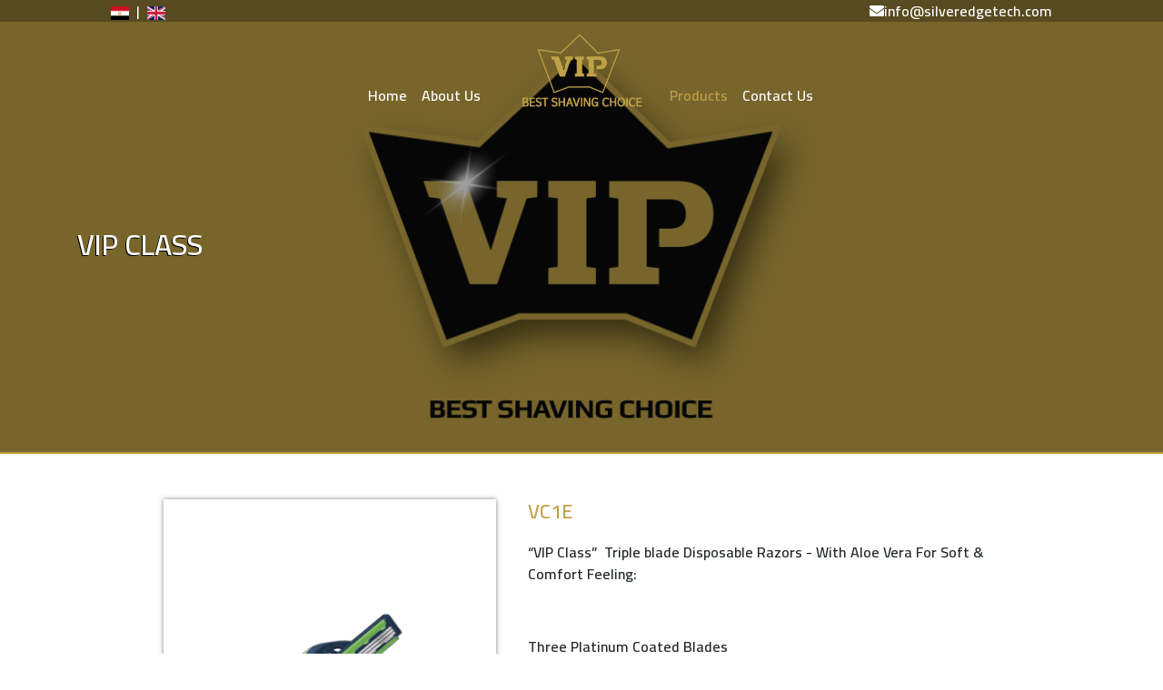

--- FILE ---
content_type: text/html; charset=utf-8
request_url: https://silveredgetech.com/product?i=28
body_size: 8052
content:


<!DOCTYPE html>

<html xmlns="http://www.w3.org/1999/xhtml">
<head><meta charset="UTF-8" /><meta name="viewport" content="width=device-width, initial-scale=1.0" /><title>
	PRODUCT | Silver Edge
</title><link rel="stylesheet" href="include/css/bootstrap.min.css" /><link rel="shortcut icon" href="images/logo.png" type="image/x-icon" /><link rel="stylesheet" href="include/css/all.min.css" /><link rel="stylesheet" href="include/css/animate.css" /><link rel="stylesheet" href="include/css/hover-min.css" /><link rel="stylesheet" href="include/css/carousel.css" /><link rel="stylesheet" href="include/css/owl.carousel.min.css" /><link rel="stylesheet" href="include/css/owl.theme.default.min.css" /><link rel="preconnect" href="https://fonts.gstatic.com" />
    <!--<link rel="stylesheet" href="include/css/style.css" />-->
    <!-------<link href="https://fonts.googleapis.com/css2?family=Fredoka+One&amp;display=swap" rel="stylesheet" />-->
    <link rel="preconnect" href="https://fonts.gstatic.com" /><link href="https://fonts.googleapis.com/css2?family=Cairo:wght@600&amp;display=swap" rel="stylesheet" /><link rel="stylesheet" href="include/call-styles.css" />


       <!-- zoooooooooom slider -->
    <link rel="stylesheet" href="include/css/normalize.css" />
    <!--<link rel="stylesheet" href="include/css/foundation.css" />-->
    <link rel="stylesheet" type="text/css" href="include/css/xzoom.css" media="all" />
    <!-- xzoom plugin here -->
    <!--[if lt IE 9]><script src="http://html5shiv.googlecode.com/svn/trunk/html5.js"></script><![endif]-->
    <link type="text/css" rel="stylesheet" media="all" href="include/fancybox/source/jquery.fancybox.css" /><link type="text/css" rel="stylesheet" media="all" href="include/css/magnific-popup.css" />
    <style>
        .xzoom-thumbs a{display:inline-block;width:80px;}
    </style>
<meta name="og:site_name" content="Silver Edge" /><meta name="og:locale" content="en" /><meta name="og:url" content="https://silveredgetech.com/product.aspx?i=28" /></head>
<body>
    <form name="form1" method="post" action="./product?i=28" id="form1">
<div>
<input type="hidden" name="__VIEWSTATE" id="__VIEWSTATE" value="/[base64]/[base64]/[base64]/igI4xMHRoIG9mIFJhbWFkYW4gQ2l0eeKAjuKAj9iMIOKAj+KAjkFsIFNoYXJxaWEgR292ZXJub3JhdGXigI7igI/YjCDigI/[base64]/f1sW5Qj" />
</div>

<div>

	<input type="hidden" name="__VIEWSTATEGENERATOR" id="__VIEWSTATEGENERATOR" value="986F59E2" />
</div>
           <!-----------------------------------------------language----------------------------------------------------->
        <div class="first-nav-section">
            <div class="container-fluid">
                <div class="row">
                    <div class="col-12 col-md-10 m-auto">
                        <div class="row">
                            <div class="col-6">
                                <div class="language">
                                    <a href="AR/sections" title="العربية">
                                        <img src="images/egy.png" alt="" srcset=""></a><span>|</span><a
                                            href="#" title="English"><img src="images/eng.png" alt="" srcset=""></a>
                                </div>
                            </div>
                            <div class="col-6">
                                <div id="div_contact_email" class="mail-link"><a href='mailto:info@silveredgetech.com'><i class='fas fa-envelope'></i>info@silveredgetech.com</a></div>
                            </div>
                        </div>
                    </div>
                </div>
            </div>
        </div>
        <!-----------------------------------------------language----------------------------------------------------->

        <!------------------------------------------------navbar------------------------------------------------------>
        <div class="nav-section ">
            <div class="container-fluid">
                <div class="row">
                    <div class="col-12 col-md-8 m-auto">
                        <nav class="navbar navbar-expand-md flex-column navbar-dark">
                            <a class="navbar-brand " href="index">
                                <img src="/Admin/Uploads/EN/202405160302074939.png" alt="" srcset="" /></a>
                            <div class="navbar-toggler" data-toggle="collapse" data-target="#navbarNav" aria-controls="navbarNav"
                                aria-expanded="false" aria-label="Toggle navigation">
                                <i class="fas fa-bars"></i>
                            </div>
                            <div class="collapse navbar-collapse justify-content-md-center w-100" id="navbarNav">
                                <ul class="navbar-nav text-center">
                                    <li class="nav-item">
                                        <a class="nav-link hvr-underline-from-center" href="index">Home</a>
                                    </li>
                                    <li class="nav-item ">
                                        <a class="nav-link hvr-underline-from-center" href="about">About Us</a>
                                    </li>
                                    <li class="nav-item active">
                                        <a class="nav-link" href="sections">Products <span class="sr-only">(current)</span></a>
                                    </li>
                                    <li class="nav-item">
                                        <a class="nav-link hvr-underline-from-center" href="contact">Contact Us</a>
                                    </li>
                                </ul>
                            </div>
                        </nav>
                    </div>
                </div>
            </div>
        </div>
        <!------------------------------------------------navbar------------------------------------------------------>

  <!----------------------------------------------banner-sec---------------------------------------------------->
  <div id="div_inner_heading" class="banner-page" style="background-image:url(/Admin/Uploads/EN/202510302046414555.png);">
    <div class="banner-overlay"></div>
    <div class="container">
      <div class="row">
        <div class="col-12">
          <h2 id="div_Heading">VIP CLASS</h2>
        </div>
      </div>
    </div>
  </div>
  <!----------------------------------------------banner-sec---------------------------------------------------->

      <!-------------------------------------product-page------------------------------------------->
  <div class="product-show">
    <div class="container">
        <div class="row">
            <div class="col-12 col-md-10 offset-md-1" style="margin: auto;">

                <section id="fancy">
                    <div class="row margin-top-30">
                         <div id="div_xs_img" class="col-12 col-md-5 column ProdSliderDisplayXS-SM text-center">
                             <div id="div_slider" class="about-page-img">
                                
                            <div id='carouselExampleControls' class='carousel slide' data-ride='carousel' data-interval='5000' ><div class='carousel-inner'><div class='carousel-item active' style='background-image: url(/Admin/Uploads/EN/202108100557468512.png)'><img src='images/blank-product-section.png' class='d-block w-100' alt=''/></div><div class='carousel-item' style='background-image: url(/Admin/Uploads/EN/202108100557463116.png)'><img src='images/blank-product-section.png' class='d-block w-100' alt=''/></div></div><a class='carousel-control-prev' href='#carouselExampleControls' role='button' data-slide='prev'><span class='carousel-control-prev-icon' aria-hidden='true'></span><span class='sr-only'>Previous</span></a><a class='carousel-control-next' href='#carouselExampleControls' role='button' data-slide='next'><span class='carousel-control-next-icon' aria-hidden='true'></span><span class='sr-only'>Next</span></a></div></div>
                        </div>

                        <div class="col-12 col-md-5 column ProdSliderDisplayMDToUp">
                            <div id="div_ProductImages" class="xzoom-container">
                                    
                                <img src="/Admin/Uploads/EN/202108100557468512.png" class="xzoom4" id="xzoom-fancy" xoriginal="/Admin/Uploads/EN/202108100557468512.png" /><div class="xzoom-thumbs"><a href="/Admin/Uploads/EN/202108100557468512.png"><img src="/Admin/Uploads/EN/202108100557468512.png" class="xzoom-gallery4" width="80" xpreview="/Admin/Uploads/EN/202108100557468512.png" /></a><a href="/Admin/Uploads/EN/202108100557463116.png"><img src="/Admin/Uploads/EN/202108100557463116.png" class="xzoom-gallery4" width="80" /></a></div></div>
                        </div>

                        <div id="Div_ProductHeadTitles" class="col-md-7 column qq">
                        
                      <div class='product-info'><h3>VC1E</h3></div><div class='product-discription'><p><strong>&ldquo;VIP Class&rdquo;&nbsp; Triple blade Disposable Razors - With Aloe Vera For Soft &amp; Comfort Feeling:</strong></p>
<p>&nbsp;</p>
<p>Three Platinum Coated Blades</p>
<p>Pivoting Head</p>
<p>Fast &amp; Easy Water Trough Rinsing</p>
<p>Gliding Strip with Aloe Vera</p>
<p>Soft &amp; comfort Feeling</p>
<p>Soft Handle Grip For Extra Control</p>
<p>&nbsp;</p>
<table style="border-collapse: collapse; width: 100.626%; height: 28px;" border="1">
<tbody>
<tr style="height: 18px;">
<td style="width: 14.8007%; height: 10px; text-align: center;">PRODUCT&nbsp;</td>
<td style="width: 27.7394%; height: 10px; text-align: center;">UNIT(POUCH)INCLUDES</td>
<td style="width: 37.6915%; height: 10px; text-align: center;">CARTON DESCRIPTION</td>
<td style="width: 19.7751%; height: 10px; text-align: center;">TOTAL RAZORS</td>
</tr>
<tr style="height: 18px;">
<td style="width: 14.8007%; height: 18px; text-align: center;">VC1E</td>
<td style="width: 27.7394%; height: 18px; text-align: center;">1 Razor</td>
<td style="width: 37.6915%; height: 18px; text-align: center;">40 Pouches box / 4 boxes in carton</td>
<td style="width: 19.7751%; height: 18px; text-align: center;">160</td>
</tr>
</tbody>
</table><a href='contact' class='btn btn-primary hvr-radial-out'>Order Now</a></div></div>

                      <div class="col-6 col-md-5 m-auto link-section text-center">
                        <a href="sections" class="btn btn-primary hvr-radial-out " style="width: 100%;">See All Sections</a>

                      </div>

                       
                    </div>
                </section>
            </div>
        </div>
    </div>
</div>

   <div id="Sec_RelatedProducts" class="products-section  related-sec">
    <div class="container-fluid">
      <div class="row">
        <div class="col-12 text-center">
          <h3 class="section-title" >Related Products</h3>
        </div>

        <div class="col-12 col-md-10 m-auto">
          <div id="products_carousel" class="owl-carousel owl-theme">
           
          <a href='product?i=28'> <div class='products-d-item'><div class='product-img' style='background-image: url(/Admin/Uploads/EN/202108100557561168.png)'><img src='images/blank-product.png'/></div><div class='product-effect'></div><div class='overlay-process'><h6>VC1E</h6></div></div> </a><a href='product?i=32'> <div class='products-d-item'><div class='product-img' style='background-image: url(/Admin/Uploads/EN/202108100823064192.png)'><img src='images/blank-product.png'/></div><div class='product-effect'></div><div class='overlay-process'><h6>VC2E</h6></div></div> </a><a href='product?i=33'> <div class='products-d-item'><div class='product-img' style='background-image: url(/Admin/Uploads/EN/202108100824141654.png)'><img src='images/blank-product.png'/></div><div class='product-effect'></div><div class='overlay-process'><h6>VC3E</h6></div></div> </a></div>
        </div>
      </div>
    </div>
  </div>

    <!-------------------------------------product-page------------------------------------------->

        <!------------------------------------------------footer------------------------------------------------------>
        <div class="mega-footer">
            <div class="container">
                <div class="row">
                    <div class="col-md-4">
                        <div class="megafooter-box">
                            <div id="div_footer_about_head" class="mega-footer-h1"><h3>About Us</h3></div>
                            <div id="div_footer_about" class="about-txt">
                            <p>Our Mission
To provide the classiest clean shave.
About Us
Silver Edge Technology was established in early 2015 in order to supply only the finest shaving razors and blades globally. Being run by a group of experts in the field, it is needless to ...</p><a href='about' class='mega-more'>Read more</a></div>
                        </div>
                    </div>
                    <div class="col-md-4">
                        <div class="megafooter-box">
                            <div class="mega-footer-h1">Contact Us</div>
                            <ul id="ul_footer_contacts" class="contact-details">
                            <li><i class='fas fa-envelope'></i>  <span><a href='mailto:info@silveredgetech.com'>info@silveredgetech.com</a></span></li><li><i class='fas fa-envelope'></i>  <span><a href='mailto:export@silveredgetech.com'>export@silveredgetech.com</a></span></li><li><i class='fas fa-map-marker'></i>  <span><a href='https://www.google.com/maps/search/kabrit st ‏‎10th of Ramadan City‎‏، ‏‎Al Sharqia Governorate‎‏، ‏‎Egypt‎‏
' target='_blank'>kabrit st ‏‎10th of Ramadan City‎‏، ‏‎Al Sharqia Governorate‎‏، ‏‎Egypt‎‏
</a></span></li></ul>
                            <a href="contact" class="mega-more">See More ...</a>
                        </div>
                    </div>
                    <div class="col-md-4">
                        <div class="megafooter-box">
                            <div class="mega-footer-h1">Our Location</div>
                            <div id="div_contact_map"><iframe src='https://www.google.com/maps/embed?pb=!1m18!1m12!1m3!1d3445.839704681659!2d31.769464964920676!3d30.27014811483021!2m3!1f0!2f0!3f0!3m2!1i1024!2i768!4f13.1!3m3!1m2!1s0x1457fd10a644741f%3A0xd71024ffd8dde340!2sSilver%20edge%20technology!5e0!3m2!1sen!2seg!4v1623908668841!5m2!1sen!2seg' frameborder='0' allowfullscreen='' aria-hidden=''></iframe></div>
                        </div>
                    </div>
                </div>
            </div>
        </div>

        <div class="comp">
            <div class="container">
                <div class="row">
                    <div class="col-12">
                        <p>Copyright @ VIP 2021</p>
                        <ul id="ul_social_footer"><li><a href='https://facebook.com/VIP-Razors-111189673821997'  title='Facebook' target='_blank'><i class='fab fa-facebook-f'></i></a></li><li><a href='https://instagram.com/vip.razors/'  title='Instagram' target='_blank'><i class='fab fa-instagram'></i></a></li><li><a href='https://wa.me//+201100490677'  title='WhatsApp' target='_blank'><i class='fab fa-whatsapp'></i></a></li></ul>
                        <h6>Powered By : <a href="https://ideaworldweb.com/" target="_blank">Idea World Web</a></h6>
                    </div>
                </div>
            </div>
        </div>
        <!------------------------------------------------footer------------------------------------------------------>

        <div class="move-top">
            <i class="fas fa-chevron-up"></i>
        </div>

         <script src="include/js/jquery-3.4.1.min.js"></script>
  <script src="include/js/bootstrap.min.js"></script>
  <script src="include/js/owl.carousel.js"></script>
  <script src="include/js/idea-script.js"></script>
  <script src="include/js/wow.min.js"></script>
  <script>new WOW().init()</script>


  <!-- zoooooooooom slider -->
  <script type="text/javascript" src="include/js/modernizr.js"></script>
  <!-- xzoom plugin here -->
  <script type="text/javascript" src="include/js/xzoom.min.js"></script>
  <!-- hammer plugin here -->
  <script type="text/javascript" src="include/js/jquery.hammer.min.js"></script>
  <script type="text/javascript" src="include/fancybox/source/jquery.fancybox.js"></script>
  <script type="text/javascript" src="include/js/magnific-popup.js"></script>
  <script type="text/javascript" src="include/js/foundation.min.js"></script>
  <script type="text/javascript" src="include/js/setup.js"></script>

  <script>

      $(document).ready(function () {
          $("#products_carousel").owlCarousel({
              margin: 30,
              autoplay: true,
              loop: true,
              rtl: false,
              navText: ["<i class='fa fa-chevron-left'></i>", "<i class='fa fa-chevron-right'></i>"],
              responsive: { 0: { items: 2, }, 4000: { items: 2, }, 600: { items: 3, }, 1000: { items: 5, } }
          });
      });

  </script>
    </form>
</body>
</html>


--- FILE ---
content_type: text/css
request_url: https://silveredgetech.com/include/call-styles.css
body_size: 4367
content:
body{/*font-family: 'Fredoka One', cursive*/font-family: 'Cairo', sans-serif;}
html{scroll-behavior: smooth;}



::-webkit-scrollbar {width: 8px;height: 15px;}
::-webkit-scrollbar-track-piece  {background-color: #000;}
::-webkit-scrollbar-thumb:vertical {height: 50px;background-color:#bfa147;}

a:hover{text-decoration: none;}
ul{list-style: none;margin-bottom: 0px;}
h1 ,h2 ,h3 ,h4 ,h5 ,h6{margin-bottom: 0px;}
.first-nav-section{background-color: #00000042;position: absolute;width: 100%;z-index: 6;}
.mail-link{text-align: right;color: #bfa147;}
.mail-link a{color:#fff ;}
.language span{margin: 0px 8px;color: #fff;}
.language img{width: 20px;}


.nav-section{position: absolute;width: 100%;top: 25px;z-index: 5;padding-bottom: 31px;transition: 0.1s;}
.nav-section .navbar-brand {padding: 0px;}
.nav-section .navbar{padding: 0px;}
.nav-section img{width: 150px;position: absolute;left: 50%;top: 50%;transform: translate(-50%, -50%);}
.nav-section .navbar-dark .navbar-nav .nav-link{color: #fff;}
.nav-section .navbar-dark .navbar-nav .active>.nav-link{color: #bfa147;}
.nav-section .navbar-dark .navbar-nav .nav-link:hover{color: #bfa147;}
.navbar-dark .navbar-toggler{cursor: pointer;border: none;}
.navbar-dark .navbar-toggler i{font-size: 25px;color: #bfa147;}
@media(min-width:767px){.nav-section .navbar-nav{margin-top: 60px;margin-left: 20px;}.nav-section .navbar-nav .nav-item:nth-child(2) {margin-right: 192px;}.nav-section{padding-bottom: 0px;}}
@media(max-width:767px){.nav-section img{left: 0%;top: 0%;transform: translate(0%, 0%);}.navbar-brand {margin-right: auto;}.navbar-dark .navbar-toggler{margin-top: 33px;;margin-left: auto;}.nav-section .navbar-brand{margin-left: -17px;}}
.hvr-underline-from-center:before{background: #bfa147 !important;height: 3px !important;}


.panner-home{background-size: cover;position: relative;}
.over-lay{position: absolute;width:100%;height: 100%;z-index: 2;background-color: #0000006b;}
.panner-home .carousel-item{background-size: cover;}
.panner-home .carousel-item img{height: 100vh;}
.panner-home .carousel-control-next, .panner-home .carousel-control-prev {z-index: 4;}
@media(max-width:767px){.panner-home .carousel-item img{height: 550px;}.panner-home .carousel-item{background-position: center center}}
.type-wrap{position: absolute;z-index: 55;color: #fff;font-size: 40px;text-shadow: 0px 0px 10px #000000a8;left: 15%;bottom: 20%;}
@media(max-width:767px){.panner-home .type-wrap{font-size: 20px;}.panner-home .type-wrap{left: 5%;}}
@media(max-width:500px){.panner-home .type-wrap{font-size: 15px;}.panner-home .slider-container{height: 350px !important;}}



.facebook i{margin-left: 5px;}
.whats i{margin-left: -8px;}
.twitter i{margin-left: 11px;}
.google i{margin-left: 13px;}
.youtube p i {left: 32px;}
.linkedin p i {left: 26px;}
.instagram i {margin-left: -10px;}
#sidebar{margin-left: 3px;bottom: 220px;}
#sidebar i{color: #bfa147;}
#sidebar p{color: #bfa147;}
.social{background-color: #000000;border-bottom: 1px solid #bfa147;}
.facebook {border-top: 1px solid #bfa147;}
.social:hover{background-color: #000 !important;}
.social:hover i{transform: rotate(360deg);transition: 0.4s;}
.social i{transition: 0.4s;}

.move-top {position: fixed;right:35px;height: auto;border-radius: 0px 15px 15px 0px;bottom: 45px;z-index: 5;display: none;}
.move-top i {font-size: 35px;color:#bfa147;cursor: pointer;}





.about-section{padding: 50px 0px;}
.about-img img{width: 250px !important;margin-bottom: 10px;margin-left: -20px;}
.about-section img{width: 100%;}
.btn-primary{position: relative;background-color: #bfa147;border: none; border-radius: 40px;}
.btn-primary:hover{position: relative;background-color: #bfa147;border:none; border-radius: 40px;}
.btn-primary:focus{position: relative;background-color: #bfa147;border:none; border-radius: 40px;box-shadow: unset;}
.btn-primary:active{position: relative;background-color: #bfa147;border:none; border-radius: 40px;box-shadow: unset;}
.hvr-radial-out:before{background-color: #000 !important;}
.about-right-sec{background-size: cover;border-radius: 40px 0px;position: relative;}
.about-right-sec::before{content: "";position: absolute;width: 90%;height: 90%;border-top: 3px solid #bfa147;border-left: 3px solid #bfa147;top: -15px;left: -15px;border-radius: 40px 0px 0px 0px;}
.about-right-sec::after{content: "";position: absolute;width: 90%;height: 90%;border-bottom: 3px solid #bfa147;border-right: 3px solid #bfa147;bottom: -15px;right: -15px;border-radius: 0px 0px 40px 0px;}
@media(max-width:767px){.about-right-sec{width: 80%;margin: auto;margin-top: 45px;}.about-section{text-align: center;}}




.slider-prod{padding: 60px 0px;background-image: radial-gradient(circle at top left,#bfa147 50%,#e8e8e8 0%)!important;}
.slider-prod img{width: 100%;}
.section-title{margin-bottom: 20px;}
.owl-carousel .owl-nav.disabled{display: block;}
.overlay-process{text-align: center;color: #000;margin-top: -22px;opacity: 0.5;transition: 0.4s;}
.products-d-item:hover .overlay-process{opacity:1 ;transition: 0.4s;}
.owl-theme .owl-nav [class*=owl-] {color: #fff;font-size: 14px;margin: 5px;background: #bfa147;display: inline-block;cursor: pointer;border-radius: 20px;padding: 10px;margin-top: 20px;}
.owl-theme .owl-dots .owl-dot {display: none;}
.owl-theme .owl-nav [class*=owl-]:hover{background: #000;}
.product-img{background-size: cover;background-position: center center;position: relative;  transition: 0.5s;}
.product-effect {pointer-events: none;position: absolute;z-index: -1;content: '';bottom: 40px;left: 22%;height: 10px;width: 50%;opacity: 1;background: -webkit-radial-gradient(center,ellipse,rgba(0,0,0,.35) 0,rgba(0,0,0,0) 80%);background: radial-gradient(ellipse at center,rgba(0,0,0,.35) 0,rgba(0,0,0,0) 80%);-webkit-transition-duration: .3s;transition-duration: .3s;-webkit-transition-property: transform,opacity;transition-property: transform,opacity;}
.products-d-item:hover .product-img {-webkit-transform: translateY(-25px);transform: translateY(-25px);transition: 0.5s;}
.products-d-item:hover .product-effect{opacity: 0.4 !important;}
.products-section .btn{margin-top: 40px;}


.counter-sec{padding: 50px 0px;}
.counter-sec .col-md-7 img{width: 100%;}
.counter-sec img{width: 100%;}
.logo-title{width: 250px !important;margin-bottom: 15px;}
.counter-box{text-align: center;}
.counter-items {background-size: cover;}
.counter-box h4{display: inline-block !important;}
.num{margin-top: -23px;}
.video{position: relative;margin-bottom: -6px;}
.vedio-logo{position: absolute;left: 50%;top: 50%;transform: translate(-50% , -50%);z-index: 55;}
.vedio-logo img{width: 600px;}
@media(max-width:767px){.counter-items{width: 40% !important;margin: auto;}.num {margin-top: -35px;}.vedio-logo img{width: 400px;}}
@media(min-width:992px){div.video{margin-bottom: -6px;height: 500px;overflow: hidden;}.vedio-logo img{width: 600px;}}










/**************************************footer-sec****************************************/
.mega-footer{padding: 30px 0;color: #fff !important;background-color: #000; padding-top: 50px;}
.mega-footer a{ color: #fff; transition: .3s;}
.mega-footer a:hover, .mega-footer a:active, .mega-footer a:focus{ color: #FFF;}
.mega-footer .container{border-bottom: 1px dotted #fff;padding-bottom: 15px;margin-bottom: -15px;}
.about-txt p{font-size: 15px;}
.megafooter-box{ margin-top: 30px;}
.mega-footer-h1{padding-bottom:0px;font-size: 22px;margin-bottom: 10px;color: #bfa147;}
.contact-details {font-size: 15px;margin-left: -37px;}
.contact-details i{color: #fff; margin-right: 10px;}
.comp{background: #000;text-align: center;color: #fff;padding: 12px 0px;padding-top: 5px;}
.comp p{text-align: center;}
.comp a{color: #fff;}
.comp li{display: inline-block;margin-left: 5px;}
.comp ul{margin-left: -37px;margin-top: -10px;margin-bottom: 10px;}
.comp i{transition: 0.4s;}
.comp i:hover{transition: 0.4s;transform: rotate(360deg);color: #bfa147;}
.mega-footer iframe{width: 100%;height: 170px;border-radius: 12px;box-shadow: 0px 0px 6px #bfa147}
.comp h6{margin-top: -8px;}
.top {position: fixed;left:35px;height: auto;border-radius: 0px 15px 15px 0px;bottom: 45px;z-index: 5;display: none;}
.top i {font-size: 35px;color:#808080;cursor: pointer;}
.mega-more{color: #bfa147 !important;}
/**************************************footer-sec****************************************/

.nav-section{transition: 0.4s;}
.sticky-top{position: sticky !important;top: 0px;width: 100%;background-color: #000000a8;z-index: 66;transition: 0.1s;}


.banner-page{height: 500px;padding-top: 250px;background-size: cover;position: relative;background-position: center center;border-bottom: 2px solid #bfa147;color: #fff;text-shadow: -1px 1px 0px #000;}
.banner-page h2{position: absolute;z-index: 6;}
.banner-overlay{position: absolute;background-color: #00000061;z-index: 2;width: 100%;height: 100%;top: 0px;left: 0px;}



.contact-page {padding: 50px 0px;color: #fff;}
.contact-page h3{color: #bfa147;margin-bottom: 20px;}
.contact-page .form-control{margin-bottom: 15px;border-radius: 0px;}
.form-control:focus {color: #000;background-color: #fff;border-color: #000;outline: 0; box-shadow: 0 0 0 1px #000;}
.contacts{background-color: #000;padding: 25px;border-radius: 15px;}
.list-social li{display: inline-block;color: #fff;margin-bottom: 10px;}
.contact-page a{color: #fff;}
.cont{margin-left: 0px;padding-top: 10px;}
.cont li{margin-bottom: 10px;}
.cont h5{font-size: 17px;}
.list-social{direction: ltr;margin-left: -44px;}
.list-social i{font-size: 20px;margin-left: 5px;}
.contact-page iframe{width: 100%;height: 200px;border-radius: 5px;border: 2px solid #bfa147;box-shadow: 0px 0px 10px #bfa147;padding-top: 10p;}
.contact-page i{color: #bfa147;}



.product-section-page{padding: 50px 0px;}
.product-section-page img{width: 100%;}
.view-second{background-size: cover;overflow: hidden;}
.view {width: 100%;margin: 10px;border-radius: 20px ;overflow: hidden;position: relative;text-align: center;-webkit-box-shadow: 1px 1px 2px #e6e6e6;-moz-box-shadow: 1px 1px 2px #e6e6e6;box-shadow: 1px 1px 2px #e6e6e6;cursor: default;transition: 0.4s;background-position: center center;}
.title-sec{text-align: center;position: absolute;padding: 5px;bottom: 8px;width: 100%;transition: 0.4s;background-color: #c0a146c7;color: #ffffffe6;}
.view:hover .title-sec{opacity: 0;transition: 0.2s;}
.view:hover{transform: scale(0.95,0.95);transition: 0.4s;}
.view .mask,.view .content {width: 100%;height: 100%;position: absolute;overflow: hidden;top: 0;left: 0;}
.content p{padding-left: 25px;padding-right: 25px;margin-top: 10px;color: #fff;}
.content{padding-top: 30px;}
.info{margin-top: 20px;}
.view img {display: block;position: relative;width: 100%;height: 100%;}
.view h2 {color: #fff;text-align: center;position: relative;font-size: 25px;padding: 10px;background: rgba(0, 0, 0, 0.8);margin: 20px 0 0 0;}
.view a.info {display: inline-block;text-decoration: none;padding: 7px 14px;background: #000;color: #fff;-webkit-box-shadow: 0 0 1px #000;-moz-box-shadow: 0 0 1px #000;box-shadow: 0 0 1px #000;}
@media (max-width:767px) {.view{width: 75%;margin: auto;margin-bottom: 20px;}}
.view-second img {
    -webkit-transition: all 0.2s ease-in;
    -moz-transition: all 0.2s ease-in;
    -o-transition: all 0.2s ease-in;
    -ms-transition: all 0.2s ease-in;
    transition: all 0.2s ease-in;
 }
 .view-second .mask {
    background-color: #b99226d6;
    width: 100%;
    padding: 60px;
    height: 100%;
    -ms-filter: "progid: DXImageTransform.Microsoft.Alpha(Opacity=0)";
    filter: alpha(opacity=0);
    opacity: 0;
    -webkit-transform: translate(265px, 145px) rotate(45deg);
    -moz-transform: translate(265px, 145px) rotate(45deg);
    -o-transform: translate(265px, 145px) rotate(45deg);
    -ms-transform: translate(265px, 145px) rotate(45deg);
    transform: translate(265px, 145px) rotate(45deg);
    -webkit-transition: all 0.2s ease-in-out;
    -moz-transition: all 0.2s ease-in-out;
    -o-transition: all 0.2s ease-in-out;
    -ms-transition: all 0.2s ease-in-out;
    transition: all 0.2s ease-in-out;
 }
 .view-second h2 {
    border-bottom: 1px solid #fff;
    background: transparent;
    margin: 20px 40px 0px 40px;
    -webkit-transform: translate(200px, -200px);
    -moz-transform: translate(200px, -200px);
    -o-transform: translate(200px, -200px);
    -ms-transform: translate(200px, -200px);
    transform: translate(200px, -200px);
    -webkit-transition: all 0.2s ease-in-out;
    -moz-transition: all 0.2s ease-in-out;
    -o-transition: all 0.2s ease-in-out;
    -ms-transition: all 0.2s ease-in-out;
    transition: all 0.2s ease-in-out;
 }
 .view-second p {
    -webkit-transform: translate(-200px, 200px);
    -moz-transform: translate(-200px, 200px);
    -o-transform: translate(-200px, 200px);
    -ms-transform: translate(-200px, 200px);
    transform: translate(-200px, 200px);
    -webkit-transition: all 0.2s ease-in-out;
    -moz-transition: all 0.2s ease-in-out;
    -o-transition: all 0.2s ease-in-out;
    -ms-transition: all 0.2s ease-in-out;
    transition: all 0.2s ease-in-out;
 }
 .view-second a.info {
    -webkit-transform: translate(0px, 100px);
    -moz-transform: translate(0px, 100px);
    -o-transform: translate(0px, 100px);
    -ms-transform: translate(0px, 100px);
    transform: translate(0px, 100px);
    -webkit-transition: all 0.2s 0.1s ease-in-out;
    -moz-transition: all 0.2s 0.1s ease-in-out;
    -o-transition: all 0.2s 0.1s ease-in-out;
    -ms-transition: all 0.2s 0.1s ease-in-out;
    transition: all 0.2s 0.1s ease-in-out;
 }
 .view-second:hover .mask {
    -ms-filter: "progid: DXImageTransform.Microsoft.Alpha(Opacity=100)";
    filter: alpha(opacity=100);
    opacity: 1;
    -webkit-transform: translate(-80px, -125px) rotate(45deg);
    -moz-transform: translate(-80px, -125px) rotate(45deg);
    -o-transform: translate(-80px, -125px) rotate(45deg);
    -ms-transform: translate(-80px, -125px) rotate(45deg);
    transform: translate(0px, 0px) rotate(0deg);
 }
 .view-second:hover h2 {
    -webkit-transform: translate(0px,0px);
    -moz-transform: translate(0px,0px);
    -o-transform: translate(0px,0px);
    -ms-transform: translate(0px,0px);
    transform: translate(0px,0px);
    -webkit-transition-delay: 0.3s;
    -moz-transition-delay: 0.3s;
    -o-transition-delay: 0.3s;
    -ms-transition-delay: 0.3s;
    transition-delay: 0.3s;
 }
 .view-second:hover p {
    -webkit-transform: translate(0px,0px);
    -moz-transform: translate(0px,0px);
    -o-transform: translate(0px,0px);
    -ms-transform: translate(0px,0px);
    transform: translate(0px,0px);
    -webkit-transition-delay: 0.4s;
    -moz-transition-delay: 0.4s;
    -o-transition-delay: 0.4s;
    -ms-transition-delay: 0.4s;
    transition-delay: 0.4s;
 }
 .view-second:hover a.info {
    -webkit-transform: translate(0px,0px);
    -moz-transform: translate(0px,0px);
    -o-transform: translate(0px,0px);
    -ms-transform: translate(0px,0px);
    transform: translate(0px,0px);
    -webkit-transition-delay: 0.5s;
    -moz-transition-delay: 0.5s;
    -o-transition-delay: 0.5s;
    -ms-transition-delay: 0.5s;
transition-delay: 0.5s;
}
                 



.product-section-all{padding: 50px 0px;}
@media (max-width:767px){.product-section-all .products-d-item{margin-bottom: 15px;}}


.product-show{padding-top: 50px;padding-bottom: 50px;}
.product-show .product-info{padding-bottom: 10px;}
.product-info h3{color: #bfa147;font-weight: bold;font-size: 22px;}
.product-info h5{font-size: 15px;}
.product-show h4{display: inline-block;color:#bfa147;font-size: 20px;}
.product-show .discount{margin-right: 15px;font-size: 16px;position: relative;color: var(--black);}
.product-discription ul{list-style: disc;margin-left: -17px;}
.product-discription .btn-primary{width: 100%;margin-top: 20px;}
.product-discription i{color: #bfa147;margin-left: 3px;}
.count{font-size: 16px;}
.count input{width: 20%;}
.product-show .xzoom-gallery4{height: 80px;}
.xzoom4{cursor: move !important;direction:ltr !important;width: 100%;height: 360px;}
.xzoom-container{z-index: 6666 !important;}
.product-discription {text-align: left;}

.product-discription{padding-bottom: 4px;margin-bottom: 10px;padding-right: 10px;padding-top: 10px;}
.product-show .discount::before{content: "";width: 3px;height: 30px;position: absolute;z-index: -1;background-color:#bfa147;transform: skewX(-50deg);left: 55px;top: -5px;}
.part-2{border:1px solid #bfa147;margin-top: -8px;}
.product-show label{color: var(--white);width: 70px;background-color:#bfa147;padding: 5px;font-size: 18px;border-radius: 10px 10px 0px 0px;padding-right: 8px;}
.related-products{padding-top: 45px;padding-bottom: 45px;background-color:var(--gray);}
.related-products .owl-carousel .owl-item img{display: inherit;}
.related{text-align: center;margin-bottom: 20px;color: #bfa147;}
.navbar-toggler i{color: #000; font-size: 30px;}
@media (max-width:767px){.xzoom-fancy{width: 80%;margin: auto;} .xzoom4{width: 380px;}}
@media(min-width:992px){.qq{padding-left: 20px;}}
.link-section{margin-top: 35px !important;}

.related-sec{background-color: #e8e8e8 !important;padding: 50px 0px;}
.btn-primary:hover{box-shadow: unset;border: unset;}
.btn-primary:focus{box-shadow: unset;border: unset;}


.about-page{padding: 50px 0px;}
.about-page img{width: 100%;}
.about-page .btn-link:hover {color: #fff;text-decoration: none;}
.about-page .btn-link{color: #fff;text-decoration: none;}
.about-page .card-body{background-color: #e8e8e8;}
.about-page i{margin-right: 5px;}
.about-page .card-header{background-color: #bfa147;padding: 6px;cursor: pointer;}
.about-page-img{background-size: cover;border-radius: 20px;background-position: center center;}
.about-page-info{margin-top: 10px;}
.about-page h4{margin-bottom: 15px;color: #bfa147;}
@media (max-width:767px){.about-page-img{width: 95%;margin: auto;margin-top: 15px;}.cert-img{width: 85%;margin: auto;}}

.cert-img{background-size: 100% 100%;background-position: center center;}
.cert-name{text-align: center;padding: 10px;}
.cert-sec p{margin-bottom: 25px;}

.news-img{background-size: cover;background-position: center center;border-radius: 10px;}
.news-img img{width: 100%;}
.news-item{background-color: #fff;padding: 15px;border-radius: 15px;margin-bottom: 15px;}
.news-data h5 ,.news-data span{color: #bfa147;margin-bottom: 3px;}
.news-data{color: #000;}
@media (min-width:767px){.news-data{margin-top: 8px;margin-left: -12px;}}
@media (max-width:767px){.news-img{width: 60%;margin-bottom: 15px;}}

.about-page:nth-child(even){background-color:#f0e7de;}
.xzoom-container {
   display: inherit;text-align: center;
}
@media(min-width:350px) and (max-width:380px){.column{padding-left: 8px;padding-right: 8px;}}


.about-page-img .carousel-item{background-size: cover;background-position: center center;border-radius: 15px;}



@media(min-width:767px){
    .ProdSliderDisplayXS-SM{display: none !important;}
    .ProdSliderDisplayMDToUp{display: block !important;}
}
@media(max-width:767px){
    .ProdSliderDisplayMDToUp{display: none !important;}
    .ProdSliderDisplayXS-SM{display: block !important;}
}

.video-section{padding: 65px 0px;}
.video-section iframe{width: 100%;height: 500px;border-radius: 20px;}
@media(max-width:767px){.video-section iframe{width: 100%;height: 350px;border-radius: 20px;}}

.contact-page .pranch h2{color:#bfa147;margin-bottom: 12px;font-size: 25px;}
.contact-page .pranch h5{font-size: 15.5px;}
.contact-page .nav-tabs{border-bottom: 1px solid #bfa147}
.pranch{margin-top: 45px;background-color: #000000;border-radius: 8px;padding-bottom: 10px;}
.pranch i{color: #bfa147;}

.nav-tabs .nav-item.show .nav-link, .nav-tabs .nav-link.active{
    color: #495057;
    background-color: #bfa147;
    border-color: #bfa147 #bfa147 #000;
}
.map-wraper{padding-top:10px}

.xzoom-preview{background-color: #fff !important;}
.view-second p {padding: 25px 0px;}


/*NOT USED YET Just for second slider that appear in mobile only*/
/*.radwan-item{display:inline-block;width:80px;margin: 3px;}
.radwan-item.selected{border: 1px solid rgba(0,0,0,.35)}
.bg-styles{background-size:cover !important;background-position:center !important;}
.pointer {cursor:pointer!important}
.full-width{width:100%;}*/

.viewer-canvas{background-color:#000000bf ;}
.docs-galley li{cursor: zoom-in;margin-bottom: 30px;transition: 0.4s;}
.docs-galley li img{height: 330px;}
.docs-galley li:hover{transform: scale(0.96,0.96);transition: 0.4s;}
.img-size{height: 800px;}
.viewer-navbar{display: none;}
@media(max-width:767px){.img-size{height: 500px;}}
@media(max-width:400px){.img-size{height: 350px;}}

.about-page-info ul{list-style: disc;margin-left: -15px;}
.policy-img{cursor: zoom-in;}
.policy-img img{width: 100%;height: 250px;border-radius: 15px;}
@media(max-width:767px){.policy-img img{width: 95%; height: 320px;margin: auto;}.policy-img{margin-top: 20px;border-radius: 15px;text-align: center;}}

--- FILE ---
content_type: application/javascript
request_url: https://silveredgetech.com/include/js/setup.js
body_size: 698
content:
(function ($) {
    $(document).ready(function () {
        $('.xzoom, .xzoom-gallery').xzoom({ zoomWidth: 400, title: true, tint: '#333', Xoffset: 15 });
        $('.xzoom2, .xzoom-gallery2').xzoom({ position: '#xzoom2-id', tint: '#ffa200' });
        $('.xzoom3, .xzoom-gallery3').xzoom({ position: 'lens', lensShape: 'circle', sourceClass: 'xzoom-hidden' });
        $('.xzoom4, .xzoom-gallery4').xzoom({ tint: '#006699', Xoffset: 15 });
        $('.xzoom5, .xzoom-gallery5').xzoom({ tint: '#006699', Xoffset: 15 });

        //Integration with hammer.js
        var isTouchSupported = 'ontouchstart' in window;

        if (isTouchSupported) {
            //If touch device
            $('.xzoom, .xzoom2, .xzoom3, .xzoom4, .xzoom5').each(function () {
                var xzoom = $(this).data('xzoom');
                xzoom.eventunbind();
            });

            $('.xzoom, .xzoom2, .xzoom3').each(function () {
                var xzoom = $(this).data('xzoom');
                $(this).hammer().on("tap", function (event) {
                    event.pageX = event.gesture.center.pageX;
                    event.pageY = event.gesture.center.pageY;
                    var s = 1, ls;

                    xzoom.eventmove = function (element) {
                        element.hammer().on('drag', function (event) {
                            event.pageX = event.gesture.center.pageX;
                            event.pageY = event.gesture.center.pageY;
                            xzoom.movezoom(event);
                            event.gesture.preventDefault();
                        });
                    }

                    xzoom.eventleave = function (element) {
                        element.hammer().on('tap', function (event) {
                            xzoom.closezoom();
                        });
                    }
                    xzoom.openzoom(event);
                });
            });

            $('.xzoom4').each(function () {
                var xzoom = $(this).data('xzoom');
                $(this).hammer().on("tap", function (event) {
                    event.pageX = event.gesture.center.pageX;
                    event.pageY = event.gesture.center.pageY;
                    var s = 1, ls;

                    xzoom.eventmove = function (element) {
                        element.hammer().on('drag', function (event) {
                            event.pageX = event.gesture.center.pageX;
                            event.pageY = event.gesture.center.pageY;
                            xzoom.movezoom(event);
                            event.gesture.preventDefault();
                        });
                    }

                    var counter = 0;
                    xzoom.eventclick = function (element) {
                        element.hammer().on('tap', function () {
                            counter++;
                            if (counter == 1) setTimeout(openfancy, 300);
                            event.gesture.preventDefault();
                        });
                    }

                    function openfancy() {
                        if (counter == 2) {
                            xzoom.closezoom();
                            $.fancybox.open(xzoom.gallery().cgallery);
                        } else {
                            xzoom.closezoom();
                        }
                        counter = 0;
                    }
                    xzoom.openzoom(event);
                });
            });

            $('.xzoom5').each(function () {
                var xzoom = $(this).data('xzoom');
                $(this).hammer().on("tap", function (event) {
                    event.pageX = event.gesture.center.pageX;
                    event.pageY = event.gesture.center.pageY;
                    var s = 1, ls;

                    xzoom.eventmove = function (element) {
                        element.hammer().on('drag', function (event) {
                            event.pageX = event.gesture.center.pageX;
                            event.pageY = event.gesture.center.pageY;
                            xzoom.movezoom(event);
                            event.gesture.preventDefault();
                        });
                    }

                    var counter = 0;
                    xzoom.eventclick = function (element) {
                        element.hammer().on('tap', function () {
                            counter++;
                            if (counter == 1) setTimeout(openmagnific, 300);
                            event.gesture.preventDefault();
                        });
                    }

                    function openmagnific() {
                        if (counter == 2) {
                            xzoom.closezoom();
                            var gallery = xzoom.gallery().cgallery;
                            var i, images = new Array();
                            for (i in gallery) {
                                images[i] = { src: gallery[i] };
                            }
                            $.magnificPopup.open({ items: images, type: 'image', gallery: { enabled: true } });
                        } else {
                            xzoom.closezoom();
                        }
                        counter = 0;
                    }
                    xzoom.openzoom(event);
                });
            });

        } else {
            //If not touch device

            //Integration with fancybox plugin
            $('#xzoom-fancy').bind('click', function (event) {
                var xzoom = $(this).data('xzoom');
                xzoom.closezoom();
                $.fancybox.open(xzoom.gallery().cgallery, { padding: 0, helpers: { overlay: { locked: false } } });
                event.preventDefault();
            });

            //Integration with magnific popup plugin
            $('#xzoom-magnific').bind('click', function (event) {
                var xzoom = $(this).data('xzoom');
                xzoom.closezoom();
                var gallery = xzoom.gallery().cgallery;
                var i, images = new Array();
                for (i in gallery) {
                    images[i] = { src: gallery[i] };
                }
                $.magnificPopup.open({ items: images, type: 'image', gallery: { enabled: true } });
                event.preventDefault();
            });
        }
    });
})(jQuery);

--- FILE ---
content_type: application/javascript
request_url: https://silveredgetech.com/include/js/idea-script.js
body_size: 65
content:

    


    var $logoScrollDelay = 0;
            $(window).scroll(function (e) {
               
                if ($(document).scrollTop() > 100) {
                    $('.move-top').css('display', 'block');
                } else {
                    $('.move-top').css('display', 'none');
                }
            });

            $(".move-top").click(function () {
                $(window).scrollTop(0);
            });




            $(window).scroll(function() {
                if ($(document).scrollTop() > 100) {
                  
                 
                    $('.nav-section').addClass('sticky-top');
                    $('.nav-logo').addClass('border-nav');
              
                } else {
            
                    $('.nav-section').removeClass('sticky-top');
                    $('.nav-logo').removeClass('border-nav');
            
              
                }
              });
